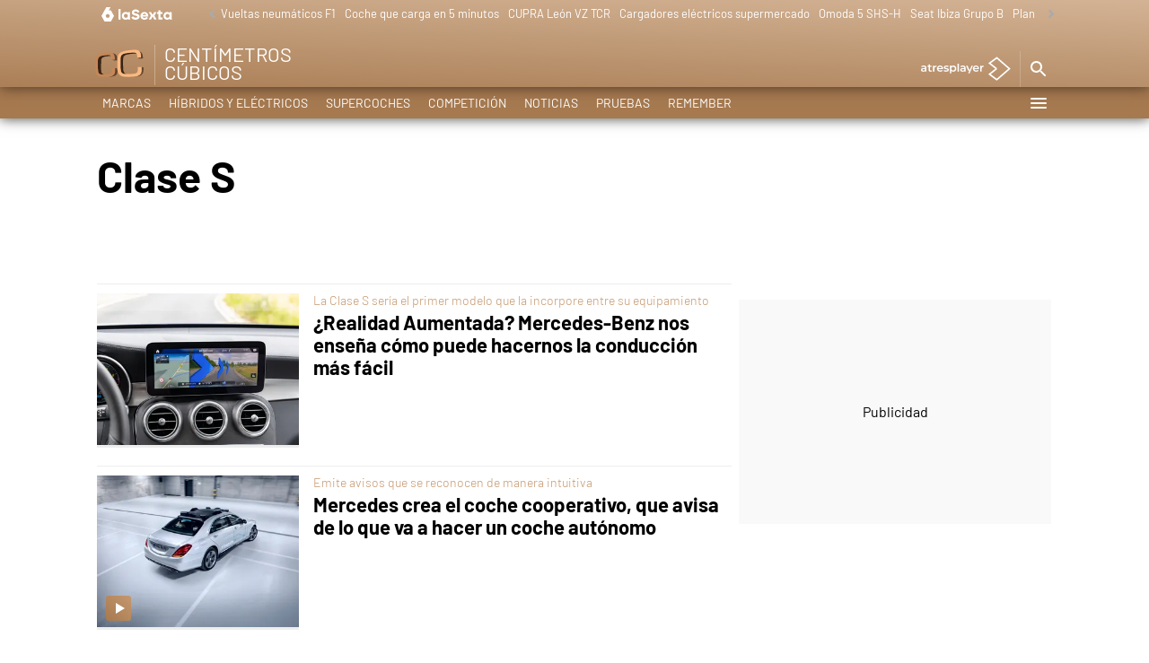

--- FILE ---
content_type: application/x-javascript;charset=utf-8
request_url: https://smetrics.lasexta.com/id?d_visid_ver=5.5.0&d_fieldgroup=A&mcorgid=09DCC8AD54D410FF0A4C98A6%40AdobeOrg&mid=88176960283900570064934663997173532198&ts=1763626967202
body_size: -35
content:
{"mid":"88176960283900570064934663997173532198"}